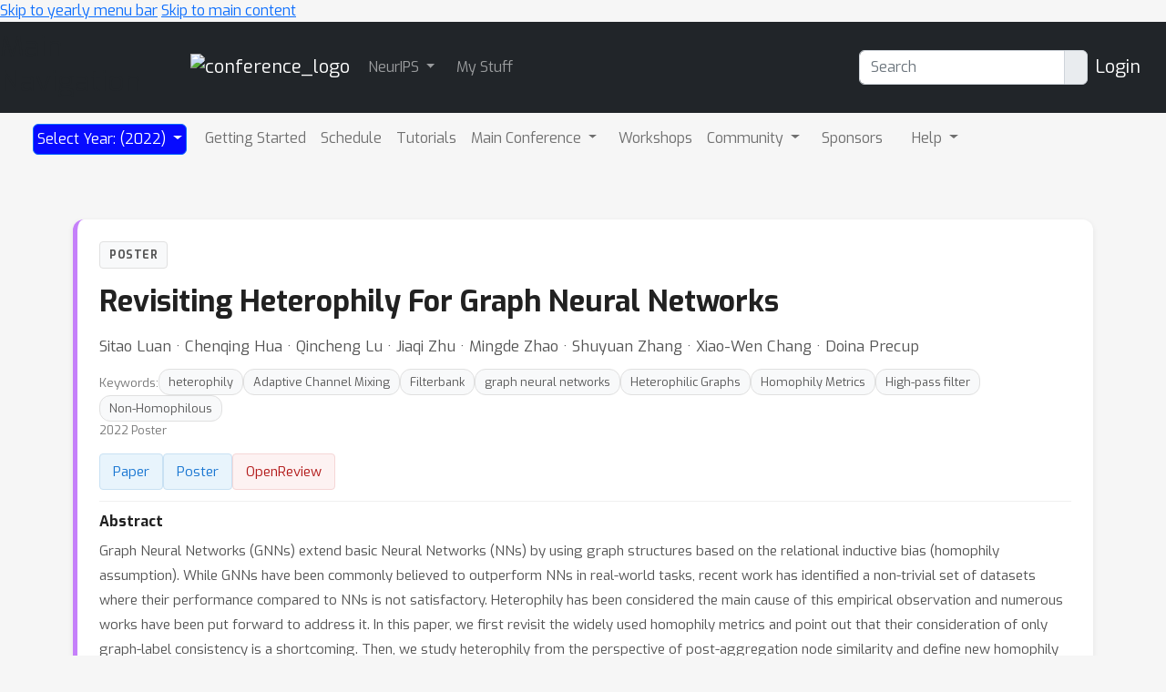

--- FILE ---
content_type: text/html; charset=utf-8
request_url: https://neurips.cc/virtual/2022/poster/54959
body_size: 15623
content:









<!DOCTYPE html>
<html lang="en" style="scroll-padding-top: 70px;"> 

<head>
    
    <meta charset="utf-8">
    <meta http-equiv="X-UA-Compatible" content="IE=edge">
    <meta name="apple-mobile-web-app-capable" content="yes">
    <meta name="viewport" content="width=device-width, initial-scale=1">
    <script src="/static/virtual/js/virtual.js"></script>
    <meta name="google-site-verification" content="0jwPnVXIAk4FvFdT37dwMmd-kjHF86e5DKwvqlStUW0">


    
    <link rel="stylesheet" href="/static/core/css/core.css" type="text/css">
    <link rel="stylesheet" href="/static/virtual/css/virtual.css" type="text/css">
     <link href="https://cdn.jsdelivr.net/npm/bootstrap@5.2.3/dist/css/bootstrap.min.css" rel="stylesheet" integrity="sha384-rbsA2VBKQhggwzxH7pPCaAqO46MgnOM80zW1RWuH61DGLwZJEdK2Kadq2F9CUG65" crossorigin="anonymous">

    <link rel="stylesheet" href="/static/core/css/custom.css" type="text/css">
    
    <link rel="stylesheet" href="https://cdn.jsdelivr.net/npm/bootstrap-select@1.14.0-beta3/dist/css/bootstrap-select.min.css">
    <link href="https://fonts.googleapis.com/css2?family=Exo:wght@400;700&family=Lato:wght@400;700&display=swap" rel="stylesheet">
    <script nonce="kzEWK6Zl3ooSmDnUuoaYCA==">
        window.MathJax = {
          tex: {
            inlineMath: [['$', '$'], ['\\(', '\\)']],
            displayMath: [['\\[', '\\]']],
            processEscapes: true,
          },
          options: {
            ignoreHtmlClass: 'no-mathjax',
          }
        };
    </script>

    <script id="MathJax-script" async
            src="https://cdn.jsdelivr.net/npm/mathjax@3/es5/tex-mml-chtml.js"
            nonce="kzEWK6Zl3ooSmDnUuoaYCA==" >
    </script>

    <!--This script keeps local links inside the web app rather than opening them
in Safari, and has nothing to do with editing or Aloha.-->

<script nonce="kzEWK6Zl3ooSmDnUuoaYCA==">
    (function (document, navigator, standalone) {

        if ((standalone in navigator) && navigator[standalone]) {
            var curnode, location = document.location, stop = /^(a|html)$/i;
            document.addEventListener('click', function (e) {
                curnode = e.target;
                while (!(stop).test(curnode.nodeName)) {
                    curnode = curnode.parentNode;
                }

                if (
                    'href' in curnode && // is a link
                    (chref = curnode.href).replace(location.href, '').indexOf('#') && // is not an anchor
                    (!(/^[a-z\+\.\-]+:/i).test(chref) ||                       // either does not have a proper scheme (relative links)
                        chref.indexOf(location.protocol + '//' + location.host) === 0) // or is in the same protocol and domain
                ) {
                    e.preventDefault();
                    location.href = curnode.href;
                }
            }, false);
        }
    })(document, window.navigator, 'standalone');
</script>


<style>

    @media screen and (min-width: 767px) {
        .blurb {
            min-height: 260px;
        }
    }
</style>
    

<script src="https://code.jquery.com/jquery-3.6.1.min.js"
        integrity="sha256-o88AwQnZB+VDvE9tvIXrMQaPlFFSUTR+nldQm1LuPXQ=" crossorigin="anonymous">
</script>

<script nonce="kzEWK6Zl3ooSmDnUuoaYCA==">
    if (typeof jQuery === 'undefined') {
        var script = document.createElement('script');
        script.type = 'text/javascript';
        script.src = "/static/core/js/jquery-3.6.1.min.js";
        document.head.appendChild(script);
    }
</script>

    
    <script nonce="kzEWK6Zl3ooSmDnUuoaYCA==">
        var $ = jQuery;
    </script>

    
    <script src="https://cdn.jsdelivr.net/npm/bootstrap@5.2.3/dist/js/bootstrap.bundle.min.js" integrity="sha384-kenU1KFdBIe4zVF0s0G1M5b4hcpxyD9F7jL+jjXkk+Q2h455rYXK/7HAuoJl+0I4" crossorigin="anonymous"></script>

    <script src="/static/core/js/ajax-csrf-snippet.js"></script>
    
    <link rel="stylesheet" href="/static/fontawesomefree/css/all.min.css">
    <script src="/static/fontawesomefree/js/all.min.js"></script>
    <script src="https://cdn.jsdelivr.net/npm/bootstrap-select@1.14.0-beta3/dist/js/bootstrap-select.min.js"></script>


    <style nonce="kzEWK6Zl3ooSmDnUuoaYCA==">
        body {
            font-family: Exo;}
    </style>








        


    <link rel="stylesheet"
          href="https://fonts.googleapis.com/css?family=Open+Sans:300italic,400italic,600italic,700italic,800italic,400,300,600,700,800">
    <link rel="stylesheet" href="https://fonts.googleapis.com/css?family=Lora:400,700,400italic,700italic">
    <link href="https://fonts.googleapis.com/css2?family=Exo:wght@400;700&family=Lato:wght@400;700&display=swap" rel="stylesheet">
    <link rel="stylesheet" href="/static/virtual/css/virtual.css">
    <script src="https://d3js.org/d3.v5.min.js"></script>
    <script src="https://cdnjs.cloudflare.com/ajax/libs/corejs-typeahead/1.3.1/typeahead.bundle.min.js" integrity="sha512-lEb9Vp/rkl9g2E/LdHIMFTqz21+LA79f84gqP75fbimHqVTu6483JG1AwJlWLLQ8ezTehty78fObKupq3HSHPQ==" crossorigin="anonymous"></script>
    <script src="/static/core/js/moment/min/moment.min.js"></script>
    <script src="https://cdn.jsdelivr.net/npm/js-cookie@2/src/js.cookie.min.js"></script>
    <script src="/static/core/js/ajax-csrf-snippet.js" ></script>
    <script src="/static/virtual/js/virtual.js"></script>
    

    

    
    <title>NeurIPS Poster Revisiting Heterophily For Graph Neural Networks</title>
    <script src='https://slideslive.com/embed_presentation.js'></script>
    
    <link rel="canonical" href="https://neurips.cc/virtual/2022/poster/54959">
    
        <script type="application/ld+json">
      {
 "@context": "https://schema.org/",
 "@type": "CreativeWork",
 "name": "Revisiting Heterophily For Graph Neural Networks",
 "creditText": "NeurIPS 2022",
 "author": [
  {
   "@type": "Person",
   "name": "Sitao Luan"
  },
  {
   "@type": "Person",
   "name": "Chenqing Hua"
  },
  {
   "@type": "Person",
   "name": "Qincheng Lu"
  },
  {
   "@type": "Person",
   "name": "Jiaqi Zhu"
  },
  {
   "@type": "Person",
   "name": "Mingde Zhao"
  },
  {
   "@type": "Person",
   "name": "Shuyuan Zhang"
  },
  {
   "@type": "Person",
   "name": "Xiao-Wen Chang"
  },
  {
   "@type": "Person",
   "name": "Doina Precup"
  }
 ],
 "datePublished": "2022-09-16",
 "dateModified": "2023-02-07",
 "image": "/media/PosterPDFs/NeurIPS%202022/54959.png?t=1668395598.4621546",
 "thumbnailUrl": "/media/PosterPDFs/NeurIPS%202022/54959-thumb.png?t=1668395598.6101682",
 "video": {
  "@type": "VideoObject",
  "name": "Revisiting Heterophily For Graph Neural Networks",
  "description": "Slides and Video for Revisiting Heterophily For Graph Neural Networks",
  "thumbnailUrl": "https://ma.slideslive.com/library/presentations/38992036/thumbnail/revisiting-heterophily-for-graph-neural-networks_Y3H4vM_big.jpg",
  "uploadDate": "2022-11-28T00:00Z"
 }
}
    </script>
    
    

    <style nonce="kzEWK6Zl3ooSmDnUuoaYCA==">
        /* ========================================
           CSS Variables - Design System
           ======================================== */
        :root {
            --primary-blue: #1976d2;
            --zoom-blue: #2d8cff;
            --project-purple: #6c5ce7;
            --success-green: #28a745;
            --warning-red: #dc3545;
            --text-primary: #212121;
            --text-secondary: #555;
            --text-muted: #777;
            --bg-light: #f8f9fa;
            --bg-page: #f6f6f6;
            --border-light: #e0e0e0;
            --border-lighter: #f0f0f0;
            --shadow-sm: 0 2px 6px rgba(0,0,0,0.08);
            --shadow-md: 0 4px 12px rgba(0,0,0,0.12);
            --radius-sm: 4px;
            --radius-md: 8px;
            --radius-lg: 12px;
        }

        /* ========================================
           Base Page Styling
           ======================================== */
        body {
            background: var(--bg-page);
        }

        .detail-page-wrapper {
            max-width: 1200px;
            margin: 0 auto;
            padding: 12px 40px 24px;
        }

        /* ========================================
           Hero Card - Main Event Info
           ======================================== */
        .hero-card {
            display: block;
            background: white;
            border-radius: var(--radius-lg);
            box-shadow: var(--shadow-sm);
            border-left: 5px solid #6c757d;
            padding: 24px;
            margin-bottom: 20px;
        }

        .hero-card::after {
            content: "";
            display: table;
            clear: both;
        }

        /* Event Type Colors - matches calendar.css */
        .hero-card.invited-talk { border-left-color: #ef5f5f; }
        .hero-card.poster, .hero-card.poster-session { border-left-color: #c580fa; }
        .hero-card.award { border-left-color: gold; }
        .hero-card.tutorial { border-left-color: rgb(113, 180, 194); }
        .hero-card.workshop { border-left-color: #52ad0d; }
        .hero-card.demonstration { border-left-color: rgb(194, 190, 240); }
        .hero-card.symposium { border-left-color: #5fadef; }
        .hero-card.oral, .hero-card.oral-session { border-left-color: #fdbb02; }
        .hero-card.social { border-left-color: #c1f197; }
        .hero-card.competition { border-left-color: #c1f197; }
        .hero-card.spotlight { border-left-color: #fdbb02; }
        .hero-card.mentorship { border-left-color: rgb(141, 140, 138); }
        .hero-card.town-hall { border-left-color: rgb(155, 232, 181); }
        .hero-card.affinity-workshop,
        .hero-card.affinity-event { border-left-color: rgb(53, 147, 144); }
        .hero-card.affinity-poster-session { border-left-color: rgb(154, 203, 119); }
        .hero-card.expo-workshop { border-left-color: rgb(250, 151, 72); }
        .hero-card.expo-talk-panel { border-left-color: rgb(200, 221, 231); }
        .hero-card.expo-demonstration { border-left-color: rgb(252, 175, 245); }
        .hero-card.panel { border-left-color: #0510ea; }
        .hero-card.creative-ai-session { border-left-color: #ff6b9d; }
        .hero-card.education-track-session { border-left-color: #4ecdc4; }
        .hero-card.break, .hero-card.registration-desk { border-left-color: #d7d6d3; }
        .hero-card.remarks { border-left-color: #6a6d6f; }

        .hero-header-row {
            display: flex;
            justify-content: space-between;
            align-items: flex-start;
            gap: 16px;
            margin-bottom: 16px;
        }

        .bookmark-container {
            flex-shrink: 0;
        }

        .hero-card .bookmark-right,
        .hero-card .bookmark-cell,
        .bookmark-container .bookmark-right,
        .bookmark-container .bookmark-cell,
        .bookmark-container > span {
            float: none !important;
            position: static !important;
            left: auto !important;
        }

        /* Hide any bookmark text - but NOT the bookmark toggle itself */
        .bookmark-container .bookmark-text {
            display: none !important;
        }

        /* ========================================
           Event Type Badge
           ======================================== */
        .event-type-badge {
            display: inline-flex;
            align-items: center;
            background: var(--bg-light);
            color: var(--text-secondary);
            padding: 5px 10px;
            border-radius: var(--radius-sm);
            font-size: 0.75em;
            font-weight: 600;
            text-transform: uppercase;
            letter-spacing: 0.5px;
            border: 1px solid var(--border-light);
        }

        /* ========================================
           Title
           ======================================== */
        .event-title {
            font-size: 2em;
            font-weight: 700;
            color: var(--text-primary);
            margin: 0 0 16px 0;
            line-height: 1.25;
        }

        /* ========================================
           Organizers/Speakers
           ======================================== */
        .event-organizers {
            color: var(--text-secondary);
            font-size: 1.05em;
            line-height: 1.6;
            margin-bottom: 4px;
            overflow: hidden;
            clear: both;
        }

        .event-organizers a {
            color: var(--primary-blue);
            text-decoration: none;
        }

        .event-organizers a:hover {
            text-decoration: underline;
        }

        /* ========================================
           Meta Pills Row
           ======================================== */
        .meta-row {
            display: flex;
            flex-wrap: wrap;
            align-items: center;
            gap: 6px;
        }

        .meta-pill {
            display: inline-flex;
            align-items: center;
            gap: 5px;
            padding: 5px 10px;
            border-radius: var(--radius-sm);
            font-size: 0.75em;
            color: var(--text-secondary);
            background: var(--bg-light);
            border: 1px solid var(--border-light);
        }

        .meta-pill i {
            color: var(--text-muted);
            font-size: 0.9em;
        }

        .hero-header-right {
            display: flex;
            align-items: center;
            gap: 10px;
        }

        .session-info {
            color: var(--text-muted);
            font-size: 0.8em;
            margin-bottom: 16px;
        }

        /* ========================================
           Action Buttons
           ======================================== */
        .action-buttons {
            display: flex;
            flex-wrap: wrap;
            gap: 10px;
            margin-top: 16px;
            margin-bottom: 12px;
            font-size: 0;
        }

        .action-buttons > * {
            font-size: 0.95rem;
        }

        .action-btn {
            display: inline-flex !important;
            align-items: center;
            gap: 6px;
            padding: 8px 14px;
            border-radius: var(--radius-sm);
            font-size: 0.85rem !important;
            font-weight: 500;
            text-decoration: none;
            border: none;
            cursor: pointer;
            transition: all 0.2s ease;
            white-space: nowrap;
        }

        .action-btn:hover {
            transform: translateY(-1px);
            box-shadow: var(--shadow-sm);
            text-decoration: none;
        }

        .action-btn.project {
            background: var(--bg-light) !important;
            color: var(--text-secondary) !important;
            border: 1px solid var(--border-light) !important;
        }

        .action-btn.project:hover {
            background: #e9ecef !important;
            color: var(--text-primary) !important;
        }

        .action-btn.metadata {
            background: #f0f7ff !important;
            color: #1976d2 !important;
            border: 1px solid #c8e1f3 !important;
        }

        .action-btn.metadata:hover {
            background: #e3f0fc !important;
        }

        .action-buttons .nowrap,
        .action-buttons span.nowrap {
            display: inline-flex !important;
            white-space: nowrap;
            font-size: 0;
        }

        .action-buttons .nowrap a,
        .action-buttons a[href*="openreview"],
        .action-buttons a[href*="pdf"] {
            display: inline-flex;
            align-items: center;
            gap: 6px;
            padding: 8px 14px;
            border-radius: var(--radius-sm);
            font-size: 0.85em;
            font-weight: 500;
            text-decoration: none;
            background: #e8f4fc;
            color: #1976d2 !important;
            border: 1px solid #c8e1f3;
            transition: all 0.2s ease;
        }

        .action-buttons .nowrap a:hover,
        .action-buttons a[href*="openreview"]:hover,
        .action-buttons a[href*="pdf"]:hover {
            transform: translateY(-1px);
            box-shadow: var(--shadow-sm);
            background: #d6ebf8;
            text-decoration: none;
        }

        .action-buttons a[href*="openreview"] {
            background: #fdf2f2;
            color: #b31b1b !important;
            border: 1px solid #f5d6d6;
        }

        .action-buttons a[href*="openreview"]:hover {
            background: #fae8e8;
        }

        .action-buttons .nowrap a {
            font-size: 0.95rem;
        }

        /* Zoom Button Group */
        .zoom-btn-group {
            position: relative;
            display: inline-flex;
        }

        .action-btn.zoom {
            background: #e8f4ff;
            color: #2d8cff;
            border: 1px solid #c5e0ff;
            border-radius: var(--radius-sm) 0 0 var(--radius-sm);
        }

        .action-btn.zoom:hover {
            background: #d6ebff;
            color: #1a7ae8;
        }

        .action-btn.zoom.no-dropdown {
            border-radius: var(--radius-sm);
        }

        .zoom-dropdown-btn {
            background: #e8f4ff;
            color: #2d8cff;
            border: 1px solid #c5e0ff;
            border-left: none;
            border-radius: 0 var(--radius-sm) var(--radius-sm) 0;
            padding: 8px 10px;
            cursor: pointer;
            transition: all 0.2s;
        }

        .zoom-dropdown-btn:hover {
            background: #d6ebff;
        }

        .zoom-dropdown {
            position: absolute;
            top: calc(100% + 8px);
            left: 0;
            min-width: 500px;
            background: white;
            border-radius: var(--radius-md);
            box-shadow: 0 8px 30px rgba(0,0,0,0.15);
            border: 1px solid var(--border-light);
            z-index: 1000;
            display: none;
        }

        .zoom-dropdown.show {
            display: block;
        }

        .zoom-dropdown-header {
            padding: 12px 16px;
            border-bottom: 1px solid var(--border-light);
            font-weight: 600;
            font-size: 0.9em;
            color: var(--text-primary);
            display: flex;
            align-items: center;
            justify-content: space-between;
            gap: 8px;
        }

        .zoom-dropdown-header-left {
            display: flex;
            align-items: center;
            gap: 8px;
        }

        .zoom-dropdown-body {
            padding: 14px 16px;
        }

        .zoom-info-grid {
            display: flex;
            flex-wrap: wrap;
            gap: 12px;
            align-items: center;
        }

        .zoom-info-item {
            display: flex;
            align-items: center;
            gap: 8px;
        }

        .zoom-info-label {
            font-size: 0.75em;
            font-weight: 600;
            color: var(--text-muted);
            text-transform: uppercase;
            letter-spacing: 0.5px;
        }

        .zoom-info-value {
            font-family: 'Monaco', 'Consolas', monospace;
            font-size: 0.85em;
            background: var(--bg-light);
            padding: 6px 10px;
            border-radius: var(--radius-sm);
            color: var(--text-primary);
        }

        .copy-btn {
            display: inline-flex;
            align-items: center;
            gap: 5px;
            padding: 6px 12px;
            background: var(--bg-light);
            border: 1px solid var(--border-light);
            border-radius: var(--radius-sm);
            font-size: 0.8em;
            font-weight: 500;
            color: var(--text-secondary);
            cursor: pointer;
            transition: all 0.2s;
        }

        .copy-btn:hover {
            background: var(--primary-blue);
            color: white;
            border-color: var(--primary-blue);
        }

        .copy-btn.copied {
            background: var(--success-green);
            color: white;
            border-color: var(--success-green);
        }

        .zoom-host-section {
            margin-top: 12px;
            padding-top: 12px;
            border-top: 1px solid var(--border-light);
        }

        .zoom-host-header {
            display: flex;
            align-items: center;
            gap: 6px;
            color: var(--warning-red);
            font-weight: 600;
            font-size: 0.8em;
            margin-bottom: 10px;
        }

        .zoom-host-grid {
            display: flex;
            flex-wrap: wrap;
            gap: 12px;
            align-items: center;
        }

        .zoom-public-warning {
            display: flex;
            align-items: center;
            gap: 6px;
            background: #fff3cd;
            color: #856404;
            padding: 6px 10px;
            border-radius: var(--radius-sm);
            font-size: 0.75em;
            font-weight: 500;
        }

        .zoom-public-warning i {
            color: #e0a800;
            font-size: 0.9em;
        }

        /* ========================================
           Abstract Section
           ======================================== */
        .abstract-section {
            clear: both !important;
            display: block !important;
            overflow: hidden !important;
            margin-top: 12px;
            padding-top: 12px;
            border-top: 1px solid var(--border-lighter);
            position: relative;
            width: 100%;
        }

        .abstract-header {
            font-size: 1em;
            font-weight: 600;
            color: var(--text-primary);
            margin: 0 0 10px 0;
            display: flex;
            align-items: center;
            gap: 8px;
        }

        .abstract-header i {
            color: var(--primary-blue);
            font-size: 0.9em;
        }

        .abstract-content {
            display: block !important;
            overflow: hidden !important;
            position: relative;
            width: 100%;
        }

        .abstract-text {
            display: block !important;
            color: var(--text-secondary);
            font-size: 0.95em;
            line-height: 1.8;
            overflow: hidden !important;
            word-wrap: break-word;
            position: relative;
            width: 100%;
            text-align: left;
        }

        .abstract-text.collapsed {
            max-height: 200px !important;
        }

        .abstract-text.expanded {
            max-height: none !important;
        }

        .abstract-text-inner {
            display: block !important;
            position: relative !important;
            width: 100% !important;
        }

        .show-more-btn {
            display: inline-flex;
            align-items: center;
            gap: 6px;
            background: none;
            border: none;
            color: var(--primary-blue);
            font-size: 0.9em;
            font-weight: 600;
            padding: 10px 0;
            cursor: pointer;
        }

        .show-more-btn:hover {
            color: #1565c0;
        }

        .show-more-btn i {
            transition: transform 0.2s;
        }

        .show-more-btn.expanded i {
            transform: rotate(180deg);
        }

        /* Keywords */
        .keywords-row {
            display: flex;
            flex-wrap: wrap;
            align-items: center;
            gap: 8px;
            margin-top: 12px;
        }

        .keywords-label {
            font-size: 0.85em;
            color: var(--text-muted);
            font-weight: 500;
        }

        .keyword-pill {
            display: inline-block;
            background: var(--bg-light);
            color: var(--text-secondary);
            padding: 4px 10px;
            border-radius: 12px;
            font-size: 0.8em;
            text-decoration: none;
            border: 1px solid var(--border-light);
            transition: all 0.2s;
        }

        .keyword-pill:hover {
            background: var(--primary-blue);
            color: white;
            border-color: var(--primary-blue);
            text-decoration: none;
        }

        /* Awards */
        .awards-row {
            display: flex;
            flex-wrap: wrap;
            align-items: center;
            gap: 16px;
            margin-top: 16px;
            padding: 12px 16px;
            background: linear-gradient(135deg, #fff7e6 0%, #fffbe6 100%);
            border-radius: var(--radius-md);
            border: 1px solid #ffd54f;
        }

        .award-item {
            display: flex;
            align-items: center;
            gap: 8px;
        }

        .award-item img {
            max-height: 40px;
            width: auto;
        }

        .award-name {
            font-size: 0.9em;
            font-weight: 600;
            color: #b8860b;
        }

        /* Related Events */
        .related-events {
            margin-top: 16px;
            padding: 12px 16px;
            background: var(--bg-light);
            border-radius: var(--radius-md);
            border: 1px solid var(--border-light);
        }

        .related-event-item {
            display: flex;
            align-items: center;
            gap: 8px;
            padding: 6px 0;
            font-size: 0.9em;
        }

        .related-event-item:not(:last-child) {
            border-bottom: 1px solid var(--border-lighter);
        }

        .related-type-badge {
            display: inline-block;
            width: 12px;
            height: 12px;
            border-radius: 3px;
            background: var(--primary-blue);
        }

        .related-event-item a {
            color: var(--primary-blue);
            text-decoration: none;
        }

        .related-event-item a:hover {
            text-decoration: underline;
        }

        /* ========================================
           Content Sections
           ======================================== */
        .content-section {
            background: white;
            border-radius: var(--radius-lg);
            box-shadow: var(--shadow-sm);
            padding: 24px;
            margin-bottom: 24px;
        }

        .section-header {
            display: flex;
            justify-content: space-between;
            align-items: center;
            margin-bottom: 16px;
            flex-wrap: wrap;
            gap: 12px;
        }

        .section-title {
            font-size: 1.1em;
            font-weight: 600;
            color: var(--text-primary);
            margin: 0;
            display: flex;
            align-items: center;
            gap: 8px;
        }

        .section-title i {
            color: var(--primary-blue);
            font-size: 0.9em;
        }

        .timezone-link {
            font-size: 0.85em;
            color: var(--text-muted);
            display: flex;
            align-items: center;
            gap: 6px;
        }

        .timezone-link a {
            color: var(--primary-blue);
            text-decoration: none;
        }

        .timezone-link a:hover {
            text-decoration: underline;
        }

        /* Video Section */
        .video-embed {
            margin-top: 16px;
        }

        .access-message {
            color: var(--text-muted);
            font-size: 0.9em;
            margin-bottom: 12px;
        }

        /* Chat Section - Override nested container */
        .chat-section .container {
            max-width: 100%;
            padding: 0;
            margin: 0;
        }

        .chat-section .pp-card {
            margin: 0 !important;
            box-shadow: none;
        }

        .chat-section .m-3 {
            margin: 0 !important;
        }

        /* Schedule Table Styles */
        .content-section table.table {
            width: 100%;
            margin: 0;
            border: none;
        }

        .content-section table.table,
        .content-section table.table tbody,
        .content-section table.table tr,
        .content-section table.table td {
            display: block;
            border: none;
            padding: 0;
        }

        .schedule-row {
            border-bottom: 1px solid var(--border-lighter);
        }

        .schedule-row:last-child {
            border-bottom: none;
        }

        .content-section table.table td.schedule-cell {
            padding: 8px 0;
        }

        .schedule-main {
            display: flex;
            align-items: baseline;
            gap: 12px;
            min-height: 24px;
        }

        .schedule-time {
            flex-shrink: 0;
            width: 70px;
            font-size: 0.8em;
            color: var(--text-muted);
            font-weight: 500;
        }

        .schedule-info {
            flex: 1;
            min-width: 0;
        }

        .schedule-title-row {
            display: flex;
            align-items: baseline;
            gap: 8px;
            flex-wrap: wrap;
        }

        .schedule-event-name {
            font-size: 0.9em;
            font-weight: 600;
            color: var(--text-primary);
        }

        .schedule-event-name a {
            color: var(--text-primary);
            text-decoration: none;
        }

        .schedule-event-name a:hover {
            color: var(--primary-blue);
        }

        .schedule-authors {
            font-size: 0.8em;
            color: var(--text-muted);
            margin-top: 2px;
        }

        .schedule-authors a {
            color: var(--text-muted);
            text-decoration: none;
        }

        .schedule-authors a:hover {
            color: var(--primary-blue);
        }

        .schedule-authors details {
            display: inline;
        }

        .schedule-authors details summary {
            cursor: pointer;
            color: var(--primary-blue);
            display: inline;
            list-style: none;
        }

        .schedule-authors details summary::-webkit-details-marker {
            display: none;
        }

        .schedule-meta {
            flex-shrink: 0;
            display: flex;
            align-items: center;
            gap: 10px;
        }

        .schedule-event-type {
            display: inline-block;
            background: var(--bg-light);
            color: var(--text-muted);
            padding: 2px 6px;
            border-radius: 3px;
            font-size: 0.7em;
            font-weight: 500;
            text-transform: uppercase;
            letter-spacing: 0.3px;
            border: 1px solid var(--border-light);
            text-decoration: none;
        }

        .schedule-event-type:hover {
            color: var(--primary-blue);
            text-decoration: none;
        }

        .schedule-bookmark {
            font-size: 0.85em;
        }

        .schedule-extras {
            margin: 4px 0 0 82px;
        }

        .schedule-video-btn {
            display: inline-block;
            font-size: 0.75em;
            color: var(--text-muted);
            text-decoration: none;
        }

        .schedule-video-btn:hover {
            color: var(--primary-blue);
        }

        .schedule-video-btn i {
            margin-right: 3px;
        }

        .schedule-abstract {
            background: var(--bg-light);
            border-radius: var(--radius-sm);
            padding: 10px 12px;
            margin: 6px 0 0 82px;
            font-size: 0.85em;
            color: var(--text-secondary);
            line-height: 1.5;
        }

        .schedule-abstract .poster-location {
            color: var(--text-muted);
            font-size: 0.9em;
            margin: 0 0 6px 0;
        }

        .schedule-abstract .poster-location i {
            margin-right: 4px;
        }

        .schedule-abstract-link {
            margin-top: 6px;
        }

        .schedule-abstract-link a {
            color: var(--primary-blue);
            font-size: 0.9em;
        }

        /* Responsive */
        @media (max-width: 768px) {
            .section-header {
                flex-direction: column;
                align-items: flex-start;
            }

            .content-section {
                padding: 20px;
            }

            .schedule-main {
                flex-wrap: wrap;
            }

            .schedule-time {
                width: auto;
            }

            .schedule-info {
                width: 100%;
                order: 3;
                margin-top: 2px;
            }

            .schedule-extras,
            .schedule-abstract {
                margin-left: 0;
            }
        }
    </style>

    <title>NeurIPS 2022</title>
</head>

<body>
<!-- <h1><a href="#" onclick="alert('CSP Test');">CSP Test</a></h1> -->




<div class="noprint">
    
        
            <!--Navbar start-->
<header>
    <a href="#child-menu" class="off-screen">Skip to yearly menu bar</a>
    <a href="#main" class="off-screen">Skip to main content</a>
    <div id="id_navbar" class="navbar navbar-expand-sm navbar-dark" aria-label="Main Navigation"
         style="background-color:#212529">
        <h2 class="off-screen">Main Navigation</h2>
        <div class="container-fluid">
            <div><a class="navbar-brand" href="/" aria-label="Home">

                <img src="/static/core/img/neurips-navbar-logo.svg" alt="conference_logo" height="40"></a></div>


            <button class="navbar-toggler" type="button" data-bs-toggle="collapse"
                    data-bs-target="#navbarToggler1"
                    aria-expanded="false" aria-label="Toggle main navigation">
                <span class="navbar-toggler-icon"></span>
            </button>

            <div class="collapse navbar-collapse" id="navbarToggler1">
                <ul class="navbar-nav me-auto mb-2 mb-lg-0">
                    
    <li class="dropdown-item dropdown pe-3">
        <a class="nav-link dropdown-toggle  p-1" 
           href="#"
           role="button" data-bs-toggle="dropdown" aria-expanded="false">
            NeurIPS
        </a>
        <ul class="dropdown-menu dropdown-menu-dark">
            
    
        
            <li class="dropdown-item  pe-2" >
                <a class="nav-link p-1"  href="/FAQ">
                    <span >
                        Help/FAQ
                    </span>
                </a>
                
                    <hr class="dropdown-divider" aria-hidden="true">
                
            </li>

        

    



    
        
            <li class="dropdown-item  pe-2" >
                <a class="nav-link p-1"  href="/Help/Contact">
                    <span >
                        Contact NeurIPS
                    </span>
                </a>
                
                    <hr class="dropdown-divider" aria-hidden="true">
                
            </li>

        

    



    
        
            <li class="dropdown-item  pe-2" >
                <a class="nav-link p-1"  href="/Conferences/2023/EthicsGuidelines">
                    <span >
                        Code of Ethics
                    </span>
                </a>
                
                    <hr class="dropdown-divider" aria-hidden="true">
                
            </li>

        

    



    
        
            <li class="dropdown-item  pe-2" >
                <a class="nav-link p-1"  href="/public/CodeOfConduct">
                    <span >
                        Code of Conduct
                    </span>
                </a>
                
                    <hr class="dropdown-divider" aria-hidden="true">
                
            </li>

        

    



    
        
            <li class="dropdown-item  pe-2" >
                <a class="nav-link p-1"  href="/Profile/create">
                    <span >
                        Create Profile
                    </span>
                </a>
                
                    <hr class="dropdown-divider" aria-hidden="true">
                
            </li>

        

    



    
        
            <li class="dropdown-item  pe-2" >
                <a class="nav-link p-1"  href="/public/JournalToConference">
                    <span >
                        Journal To Conference Track
                    </span>
                </a>
                
                    <hr class="dropdown-divider" aria-hidden="true">
                
            </li>

        

    



    
        
            <li class="dropdown-item  pe-2" >
                <a class="nav-link p-1"  href="/public/DiversityInclusion">
                    <span >
                        Diversity &amp; Inclusion
                    </span>
                </a>
                
                    <hr class="dropdown-divider" aria-hidden="true">
                
            </li>

        

    



    
        
            <li class="dropdown-item  pe-2" >
                <a class="nav-link p-1"  href="https://proceedings.neurips.cc/">
                    <span >
                        Proceedings
                    </span>
                </a>
                
                    <hr class="dropdown-divider" aria-hidden="true">
                
            </li>

        

    



    
        
            <li class="dropdown-item  pe-2" >
                <a class="nav-link p-1"  href="/Conferences/FutureMeetings">
                    <span >
                        Future Meetings
                    </span>
                </a>
                
                    <hr class="dropdown-divider" aria-hidden="true">
                
            </li>

        

    



    
        
            <li class="dropdown-item  pe-2" >
                <a class="nav-link p-1"  href="/Conferences/2025/Press">
                    <span >
                        Press
                    </span>
                </a>
                
                    <hr class="dropdown-divider" aria-hidden="true">
                
            </li>

        

    



    
        
            <li class="dropdown-item  pe-2" >
                <a class="nav-link p-1"  href="/Exhibitors/exhibitorinfo">
                    <span >
                        Exhibitor Information
                    </span>
                </a>
                
                    <hr class="dropdown-divider" aria-hidden="true">
                
            </li>

        

    



    
        
            <li class="dropdown-item  pe-2" >
                <a class="nav-link p-1"  href="/public/PrivacyPolicy">
                    <span >
                        Privacy Policy
                    </span>
                </a>
                
                    <hr class="dropdown-divider" aria-hidden="true">
                
            </li>

        

    



    
        
            <li class="dropdown-item  pe-2" >
                <a class="nav-link p-1"  href="/Downloads">
                    <span >
                        Downloads
                    </span>
                </a>
                
            </li>

        

    



        </ul>
    </li>
    



    
        
            <li class="dropdown-item  pe-2" >
                <a class="nav-link p-1"  href="/MyStuff">
                    <span >
                        My Stuff
                    </span>
                </a>
                
            </li>

        

    



                </ul>

                
                <form class="d-flex mx-2" aria-label="Search" role="search" action="/search">
                    <div class="input-group" role="search" style="outline-color:green;">
                        <input type="text" class="form-control" placeholder="Search" name="q"
                               value=""
                               aria-label="Search" aria-describedby="btnGroupAddon"
                                id="navbar-search">
                        <div class="input-group-text btn-primary" id="btnGroupAddon">
                            <button style="border: none; background-color: transparent; padding: 0;" type="submit" aria-label="execute search">
                                <i class="fa-solid fa-magnifying-glass"></i>
                            </button>
                        </div>
                    </div>
                </form>
                

                
                    <a href="/accounts/login?nextp=/virtual/2022/59765 " class="navbar-brand"><span
                            class="fa-solid fa-right-to-bracket"></span> Login</a>
                

            </div>
        </div>
    </div>
</header>
<!--Navbar end-->
        
    
</div><!--noprint div-->

<!--This holds the whole page including the navbar-->
<main id="main">
    
        
            <div class="container-fluid">
                
<!--Navbar start-->




<div class="container-fluid">

    <div class="dropdown" id="child-menu">
        <nav class="align-middle navbar navbar-expand-md  rounded-bottom"
             style="min-height: 57px; background-image: url(/static/virtual/img/navbackground.png); background-repeat: repeat-x;">
            <div class="container-fluid">

                <button class="navbar-toggler" type="button" data-bs-toggle="collapse"
                        data-bs-target="#navbarToggler504"
                        aria-expanded="false" aria-label="Toggle navigation">
                    <span class="navbar-toggler-icon"></span>
                </button>

                <div class="collapse navbar-collapse" id="navbarToggler504">
                    <ul class="navbar-nav me-auto mb-lg-0">
                        


    <li class="dropdown-item dropdown pe-3">
        <a class="nav-link dropdown-toggle border-3  btn btn-primary text-white p-1" style= "background-color: #070bff; font-size: 1.2 em;"
           href="#"
           role="button" data-bs-toggle="dropdown" aria-expanded="false">
            Select Year: (2022)
        </a>
        <ul class="dropdown-menu">
            
    
        
            <li class="dropdown-item " >
                <a class="dropdown-item p-1"
                   href="/Conferences/2025">2025
                </a>
                
                    <hr class="dropdown-divider" aria-hidden="true">
                
            </li>
        

    



    
        
            <li class="dropdown-item " >
                <a class="dropdown-item p-1"
                   href="/Conferences/2024">2024
                </a>
                
                    <hr class="dropdown-divider" aria-hidden="true">
                
            </li>
        

    



    
        
            <li class="dropdown-item " >
                <a class="dropdown-item p-1"
                   href="/Conferences/2023">2023
                </a>
                
                    <hr class="dropdown-divider" aria-hidden="true">
                
            </li>
        

    



    
        
            <li class="dropdown-item " >
                <a class="dropdown-item p-1"
                   href="/Conferences/2022">2022
                </a>
                
                    <hr class="dropdown-divider" aria-hidden="true">
                
            </li>
        

    



    
        
            <li class="dropdown-item " >
                <a class="dropdown-item p-1"
                   href="/Conferences/2021">2021
                </a>
                
                    <hr class="dropdown-divider" aria-hidden="true">
                
            </li>
        

    



    
        
            <li class="dropdown-item " >
                <a class="dropdown-item p-1"
                   href="/Conferences/2020">2020
                </a>
                
                    <hr class="dropdown-divider" aria-hidden="true">
                
            </li>
        

    



    
        
            <li class="dropdown-item " >
                <a class="dropdown-item p-1"
                   href="/Conferences/2019">2019
                </a>
                
                    <hr class="dropdown-divider" aria-hidden="true">
                
            </li>
        

    



    
        
            <li class="dropdown-item " >
                <a class="dropdown-item p-1"
                   href="/Conferences/2018">2018
                </a>
                
                    <hr class="dropdown-divider" aria-hidden="true">
                
            </li>
        

    



    
        
            <li class="dropdown-item " >
                <a class="dropdown-item p-1"
                   href="/Conferences/2017">2017
                </a>
                
                    <hr class="dropdown-divider" aria-hidden="true">
                
            </li>
        

    



    
        
            <li class="dropdown-item " >
                <a class="dropdown-item p-1"
                   href="/Conferences/2016">2016
                </a>
                
                    <hr class="dropdown-divider" aria-hidden="true">
                
            </li>
        

    



    
        
            <li class="dropdown-item " >
                <a class="dropdown-item p-1"
                   href="/Conferences/2015">2015
                </a>
                
                    <hr class="dropdown-divider" aria-hidden="true">
                
            </li>
        

    



    
        
            <li class="dropdown-item " >
                <a class="dropdown-item p-1"
                   href="/Conferences/2014">2014
                </a>
                
                    <hr class="dropdown-divider" aria-hidden="true">
                
            </li>
        

    



    
        
            <li class="dropdown-item " >
                <a class="dropdown-item p-1"
                   href="/Conferences/2013">2013
                </a>
                
                    <hr class="dropdown-divider" aria-hidden="true">
                
            </li>
        

    



    
        
            <li class="dropdown-item " >
                <a class="dropdown-item p-1"
                   href="/Conferences/2012">2012
                </a>
                
                    <hr class="dropdown-divider" aria-hidden="true">
                
            </li>
        

    



    
        
            <li class="dropdown-item " >
                <a class="dropdown-item p-1"
                   href="/Conferences/2011">2011
                </a>
                
                    <hr class="dropdown-divider" aria-hidden="true">
                
            </li>
        

    



    
        
            <li class="dropdown-item " >
                <a class="dropdown-item p-1"
                   href="/Conferences/2010">2010
                </a>
                
                    <hr class="dropdown-divider" aria-hidden="true">
                
            </li>
        

    



    
        
            <li class="dropdown-item " >
                <a class="dropdown-item p-1"
                   href="/Conferences/2009">2009
                </a>
                
                    <hr class="dropdown-divider" aria-hidden="true">
                
            </li>
        

    



    
        
            <li class="dropdown-item " >
                <a class="dropdown-item p-1"
                   href="/Conferences/2008">2008
                </a>
                
                    <hr class="dropdown-divider" aria-hidden="true">
                
            </li>
        

    



    
        
            <li class="dropdown-item " >
                <a class="dropdown-item p-1"
                   href="/Conferences/2007">2007
                </a>
                
                    <hr class="dropdown-divider" aria-hidden="true">
                
            </li>
        

    



    
        
            <li class="dropdown-item " >
                <a class="dropdown-item p-1"
                   href="/Conferences/2006">2006
                </a>
                
                    <hr class="dropdown-divider" aria-hidden="true">
                
            </li>
        

    



    
        
            <li class="dropdown-item " >
                <a class="dropdown-item p-1"
                   href="/Conferences/PastConferences">Earlier Conferences
                </a>
                
            </li>
        

    



        </ul>
    </li>
    



    
        
            <li class="dropdown-item  pe-2" >
                <a class="nav-link p-1"  href="/virtual/2022/index.html">
                    <span >
                        Getting Started
                    </span>
                </a>
                
            </li>

        

    



    
        
            <li class="dropdown-item  pe-2" >
                <a class="nav-link p-1"  href="/virtual/2022/calendar">
                    <span >
                        Schedule
                    </span>
                </a>
                
            </li>

        

    



    
        
            <li class="dropdown-item  pe-2" >
                <a class="nav-link p-1"  href="/virtual/2022/events/tutorial">
                    <span >
                        Tutorials
                    </span>
                </a>
                
            </li>

        

    



    <li class="dropdown-item dropdown pe-3">
        <a class="nav-link dropdown-toggle  p-1" 
           href="#"
           role="button" data-bs-toggle="dropdown" aria-expanded="false">
            Main Conference
        </a>
        <ul class="dropdown-menu">
            
    
        
            <li class="dropdown-item  pe-2" >
                <a class="nav-link p-1"  href="/virtual/2022/events/Invited%20Talk">
                    <span >
                        Invited Talks
                    </span>
                </a>
                
                    <hr class="dropdown-divider" aria-hidden="true">
                
            </li>

        

    



    
        
            <li class="dropdown-item  pe-2" >
                <a class="nav-link p-1"  href="/virtual/2022/events/Panel">
                    <span >
                        Panels
                    </span>
                </a>
                
                    <hr class="dropdown-divider" aria-hidden="true">
                
            </li>

        

    



    
        
            <li class="dropdown-item  pe-2" >
                <a class="nav-link p-1"  href="/virtual/2022/events/oral">
                    <span >
                        Orals
                    </span>
                </a>
                
                    <hr class="dropdown-divider" aria-hidden="true">
                
            </li>

        

    



    
        
            <li class="dropdown-item  pe-2" >
                <a class="nav-link p-1"  href="/virtual/2022/papers.html">
                    <span >
                        Papers
                    </span>
                </a>
                
                    <hr class="dropdown-divider" aria-hidden="true">
                
            </li>

        

    



    
        
            <li class="dropdown-item  pe-2" >
                <a class="nav-link p-1"  href="/virtual/2022/events/Competition">
                    <span >
                        Competitions
                    </span>
                </a>
                
                    <hr class="dropdown-divider" aria-hidden="true">
                
            </li>

        

    



    
        
            <li class="dropdown-item  pe-2" >
                <a class="nav-link p-1"  href="/virtual/2022/events/datasets-benchmarks-2022">
                    <span >
                        Datasets &amp; Benchmarks
                    </span>
                </a>
                
                    <hr class="dropdown-divider" aria-hidden="true">
                
            </li>

        

    



    
        
            <li class="dropdown-item  pe-2" >
                <a class="nav-link p-1"  href="/virtual/2022/events/journal_track">
                    <span >
                        Journal Track
                    </span>
                </a>
                
                    <hr class="dropdown-divider" aria-hidden="true">
                
            </li>

        

    



    
        
            <li class="dropdown-item  pe-2" >
                <a class="nav-link p-1"  href="/virtual/2022/awards_detail">
                    <span >
                        Outstanding Paper Awards
                    </span>
                </a>
                
            </li>

        

    



        </ul>
    </li>
    



    
        
            <li class="dropdown-item  pe-2" >
                <a class="nav-link p-1"  href="/virtual/2022/events/workshop">
                    <span >
                        Workshops
                    </span>
                </a>
                
            </li>

        

    



    <li class="dropdown-item dropdown pe-3">
        <a class="nav-link dropdown-toggle  p-1" 
           href="#"
           role="button" data-bs-toggle="dropdown" aria-expanded="false">
            Community
        </a>
        <ul class="dropdown-menu">
            
    
        
            <li class="dropdown-item  pe-2" >
                <a class="nav-link p-1"  href="/virtual/2022/affinity_events">
                    <span >
                        Affinity Events
                    </span>
                </a>
                
                    <hr class="dropdown-divider" aria-hidden="true">
                
            </li>

        

    



    
        
            <li class="dropdown-item  pe-2" >
                <a class="nav-link p-1"  href="/virtual/2022/community?show=socials">
                    <span >
                        Socials
                    </span>
                </a>
                
                    <hr class="dropdown-divider" aria-hidden="true">
                
            </li>

        

    



    
        
            <li class="dropdown-item  pe-2" >
                <a class="nav-link p-1"  href="/virtual/2022/community?show=mentorship">
                    <span >
                        Mentorship
                    </span>
                </a>
                
                    <hr class="dropdown-divider" aria-hidden="true">
                
            </li>

        

    



    
        
            <li class="dropdown-item  pe-2" >
                <a class="nav-link p-1"  href="/virtual/2022/town-hall/64300">
                    <span >
                        Town Hall
                    </span>
                </a>
                
                    <hr class="dropdown-divider" aria-hidden="true">
                
            </li>

        

    



    
        
            <li class="dropdown-item  pe-2" >
                <a class="nav-link p-1"  href="/careers">
                    <span >
                        Careers / Recruiting
                    </span>
                </a>
                
            </li>

        

    



        </ul>
    </li>
    



    
        
            <li class="dropdown-item  pe-2" >
                <a class="nav-link p-1"  href="/Conferences/2022/Sponsors">
                    <span >
                        Sponsors
                    </span>
                </a>
                
            </li>

        

    



    
        
            <li class="dropdown-item  pe-2" >
                <a class="nav-link p-1"  href="/virtual/2022/search">
                    <span >
                        <i class="fas fa-search"></i>
                    </span>
                </a>
                
            </li>

        

    



    <li class="dropdown-item dropdown pe-3">
        <a class="nav-link dropdown-toggle  p-1" 
           href="#"
           role="button" data-bs-toggle="dropdown" aria-expanded="false">
            Help
        </a>
        <ul class="dropdown-menu">
            
    
        
            <li class="dropdown-item  pe-2" >
                <a class="nav-link p-1"  href="">
                    <span >
                        Presenters Instructions
                    </span>
                </a>
                
                    <hr class="dropdown-divider" aria-hidden="true">
                
            </li>

        

    



    
        
            <li class="dropdown-item  pe-2" >
                <a class="nav-link p-1"  href="">
                    <span >
                        Moderators Instructions
                    </span>
                </a>
                
                    <hr class="dropdown-divider" aria-hidden="true">
                
            </li>

        

    



    
        
            <li class="dropdown-item  pe-2" >
                <a class="nav-link p-1"  href="">
                    <span >
                        FAQ
                    </span>
                </a>
                
                    <hr class="dropdown-divider" aria-hidden="true">
                
            </li>

        

    



    
        
            <li class="dropdown-item  pe-2" >
                <a class="nav-link p-1"  href="">
                    <span >
                        Helpdesk in RocketChat
                    </span>
                </a>
                
                    <hr class="dropdown-divider" aria-hidden="true">
                
            </li>

        

    



    
        
            <li class="dropdown-item  pe-2" >
                <a class="nav-link p-1"  href="/virtual/2022/organizers">
                    <span >
                        Organizers
                    </span>
                </a>
                
                    <hr class="dropdown-divider" aria-hidden="true">
                
            </li>

        

    



    
        
            <li class="dropdown-item  pe-2" >
                <a class="nav-link p-1"  href="">
                    <span >
                        What is a Draft Website
                    </span>
                </a>
                
            </li>

        

    



        </ul>
    </li>
    



                    </ul>
                </div>
            </div>
        </nav>
    </div>
    <!--Navbar end-->

            </div>
            <br><br>
        
    
    
<div class="container-fluid">

    

    

            

        <div class="detail-page-wrapper">

            <!-- ========================================
                 HERO CARD
                 ======================================== -->
            <div class="hero-card poster" id="bookmark-here">

                <!-- Header Row: Badge and Bookmark -->
                <div class="hero-header-row">
                    <div class="meta-row">
                        
                            <span class="event-type-badge">Poster</span>
                        
                        
                        
                        
                    </div>
                    <div class="hero-header-right">
                        <!-- Live Status Pill (populated by JS) -->
                        <span class="meta-pill status-pill" id="liveStatus" style="display: none;">
                            <i class="fas fa-circle"></i>
                            <span id="liveStatusText"></span>
                        </span>
                        <div class="bookmark-container">
                            
                                

                            
                        </div>
                    </div>
                </div>

                <!-- Title -->
                <h1 class="event-title">Revisiting Heterophily For Graph Neural Networks</h1>

                <!-- Schedule HTML (inline) -->
                

                <!-- Organizers/Authors -->
                <div class="event-organizers">
                    Sitao Luan &middot; Chenqing Hua &middot; Qincheng Lu &middot; Jiaqi Zhu &middot; Mingde Zhao &middot; Shuyuan Zhang &middot; Xiao-Wen Chang &middot; Doina Precup
                </div>

                <!-- Session Info -->
                

                <!-- Keywords -->
                
                    <div class="keywords-row">
                        <span class="keywords-label">Keywords:</span>
                        
                            <a href="/virtual/2022/search?query=heterophily" class="keyword-pill">heterophily</a>
                        
                            <a href="/virtual/2022/search?query=Adaptive Channel Mixing" class="keyword-pill">Adaptive Channel Mixing</a>
                        
                            <a href="/virtual/2022/search?query=Filterbank" class="keyword-pill">Filterbank</a>
                        
                            <a href="/virtual/2022/search?query=graph neural networks" class="keyword-pill">graph neural networks</a>
                        
                            <a href="/virtual/2022/search?query=Heterophilic Graphs" class="keyword-pill">Heterophilic Graphs</a>
                        
                            <a href="/virtual/2022/search?query=Homophily Metrics" class="keyword-pill">Homophily Metrics</a>
                        
                            <a href="/virtual/2022/search?query=High-pass filter" class="keyword-pill">High-pass filter</a>
                        
                            <a href="/virtual/2022/search?query=Non-Homophilous" class="keyword-pill">Non-Homophilous</a>
                        
                    </div>
                

                <!-- Awards -->
                

                <!-- Related Events -->
                
                    <div class="session-info">2022 Poster</div>
                

                <!-- Action Buttons -->
                <div class="action-buttons">
                    

                    

                    <!-- Event Media Links (OpenReview, etc.) styled as buttons -->
                    
                        
                <span class="nowrap" style="white-space:nowrap">
                [<a href="https://proceedings.neurips.cc/paper_files/paper/2022/hash/092359ce5cf60a80e882378944bf1be4-Abstract-Conference.html" class="btn btn btn-outline-dark btn-sm href_PDF" title="Paper">
                <i class="fas fa-file-pdf"></i> Paper</a>]&nbsp;
                </span>
            
                <span class="nowrap" style="white-space:nowrap">
                [<a href="/media/PosterPDFs/NeurIPS%202022/54959.png?t=1668395598.4621546" class="btn btn btn-outline-dark btn-sm href_Poster" title="Poster">
                <i class="fas fa-image"></i> Poster</a>]&nbsp;
                </span>
            
                <span class="nowrap" style="white-space:nowrap">
                [<a href="https://openreview.net/forum?id=NjeEfP7e3KZ" class="btn btn btn-outline-dark btn-sm href_URL" title="OpenReview">
                <i class="fas fa-link" aria-hidden="true"></i> OpenReview</a>]&nbsp;
                </span>
            
                        
                        
                    

                    

                    <!-- Event Metadata for Authors Button -->
                    
                </div>

                <!-- Abstract Section -->
                
                    <div class="abstract-section">
                        <h3 class="abstract-header">
                            <i class="fas fa-file-alt"></i> Abstract
                        </h3>
                        <div class="abstract-content">
                            <div class="abstract-text collapsed" id="abstractText">
                                <div class="abstract-text-inner">
                                    
                                        <p>Graph Neural Networks (GNNs) extend basic Neural Networks (NNs) by using graph structures based on the relational inductive bias (homophily assumption). While GNNs have been commonly believed to outperform NNs in real-world tasks, recent work has identified a non-trivial set of datasets where their performance compared to NNs is not satisfactory. Heterophily has been considered the main cause of this empirical observation and numerous works have been put forward to address it. In this paper, we first revisit the widely used homophily metrics and point out that their consideration of only graph-label consistency is a shortcoming. Then, we study heterophily from the  perspective of post-aggregation node similarity and define new homophily metrics, which are potentially advantageous compared to existing ones. Based on this investigation, we prove that some harmful cases of heterophily can be effectively addressed by local diversification operation. Then, we propose the Adaptive Channel Mixing (ACM), a framework to adaptively exploit aggregation, diversification and identity channels to extract richer localized information in each baseline GNN layer. ACM is more powerful than the commonly used uni-channel framework for node classification tasks on heterophilic graphs. When evaluated on 10 benchmark node classification tasks, ACM-augmented baselines consistently achieve significant performance gain, exceeding state-of-the-art GNNs on most  tasks without incurring significant computational burden. (Code: https://github.com/SitaoLuan/ACM-GNN)</p>

                                    
                                </div>
                            </div>
                            <button class="show-more-btn" id="showMoreBtn" onclick="toggleAbstract()">
                                <span id="showMoreText">Show more</span>
                                <i class="fas fa-chevron-down"></i>
                            </button>
                        </div>
                    </div>
                

                <!-- Lay Summary Section -->
                

            </div>

            
            

            <!-- ========================================
                 VIDEO SECTION
                 ======================================== -->
            
                
                    <div class="content-section">
                        <h3 class="section-title">
                            <i class="fas fa-play-circle"></i> Video
                        </h3>
                        
                        <div class="video-embed">
                                        <div id="presentation-embed-38992036" class="slp my-auto"></div>
            <script nonce="kzEWK6Zl3ooSmDnUuoaYCA==">
            embed = new SlidesLiveEmbed('presentation-embed-38992036', {
                presentationId: '38992036',
                autoPlay: false, // change to true to autoplay the embedded presentation
                verticalEnabled: true,
                allowHiddenControlsWhenPaused: true,
                hideTitle: true
            });
            </script>



            
                        </div>
                    </div>
                
                <div class="content-section chat-section">
                    


    <div class="container">
        <div class="m-3">
            
                <div style="color:#ccc;text-align:center;"><span>Chat is not available.</span></div>
            
        </div>
    </div>



                </div>
            

            <!-- ========================================
                 SCHEDULE TABLE
                 ======================================== -->
            

            <!-- ========================================
                 SPEAKER BIOS
                 ======================================== -->
            

            <!-- ========================================
                 BOTTOM SECTION MEDIA
                 ======================================== -->
            
            

        </div>

    <script nonce="kzEWK6Zl3ooSmDnUuoaYCA==">
        // Toggle abstract show more/less
        function toggleAbstract() {
            var abstractText = document.getElementById('abstractText');
            var btn = document.getElementById('showMoreBtn');
            var btnText = document.getElementById('showMoreText');

            if (!abstractText || !btn) return;

            if (abstractText.classList.contains('collapsed')) {
                abstractText.classList.remove('collapsed');
                abstractText.classList.add('expanded');
                abstractText.style.maxHeight = abstractText.scrollHeight + 'px';
                btnText.textContent = 'Show less';
                btn.classList.add('expanded');
            } else {
                abstractText.classList.remove('expanded');
                abstractText.classList.add('collapsed');
                abstractText.style.maxHeight = '200px';
                btnText.textContent = 'Show more';
                btn.classList.remove('expanded');
            }
        }

        // Toggle lay summary show more/less
        function toggleLaySummary() {
            var laySummaryText = document.getElementById('laySummaryText');
            var btn = document.getElementById('showMoreLaySummaryBtn');
            var btnText = document.getElementById('showMoreLaySummaryText');

            if (!laySummaryText || !btn) return;

            if (laySummaryText.classList.contains('collapsed')) {
                laySummaryText.classList.remove('collapsed');
                laySummaryText.classList.add('expanded');
                laySummaryText.style.maxHeight = laySummaryText.scrollHeight + 'px';
                btnText.textContent = 'Show less';
                btn.classList.add('expanded');
            } else {
                laySummaryText.classList.remove('expanded');
                laySummaryText.classList.add('collapsed');
                laySummaryText.style.maxHeight = '200px';
                btnText.textContent = 'Show more';
                btn.classList.remove('expanded');
            }
        }

        // Toggle zoom dropdown
        function toggleZoomDropdown(e) {
            e.preventDefault();
            e.stopPropagation();
            var dropdown = document.getElementById('zoomDropdown');
            if (dropdown) {
                dropdown.classList.toggle('show');
            }
        }

        // Copy to clipboard function
        function copyToClipboard(text, btn) {
            navigator.clipboard.writeText(text).then(function() {
                var originalHTML = btn.innerHTML;
                btn.innerHTML = '<i class="fas fa-check"></i> Copied!';
                btn.classList.add('copied');
                setTimeout(function() {
                    btn.innerHTML = originalHTML;
                    btn.classList.remove('copied');
                }, 2000);
            }).catch(function(err) {
                console.error('Failed to copy: ', err);
            });
        }

        // Close dropdown when clicking outside
        document.addEventListener('click', function(e) {
            var dropdown = document.getElementById('zoomDropdown');
            if (dropdown && !e.target.closest('.zoom-btn-group')) {
                dropdown.classList.remove('show');
            }
        });

        // Initialize on page load
        document.addEventListener('DOMContentLoaded', function() {
            // Check if abstract needs show more button
            var abstractText = document.getElementById('abstractText');
            var btn = document.getElementById('showMoreBtn');

            if (abstractText && btn) {
                // Temporarily remove collapsed to measure full height
                abstractText.classList.remove('collapsed');
                abstractText.classList.add('expanded');
                var fullHeight = abstractText.scrollHeight;
                abstractText.classList.remove('expanded');
                abstractText.classList.add('collapsed');

                // If content fits within collapsed height, hide the button
                if (fullHeight <= 200) {
                    btn.style.display = 'none';
                    abstractText.classList.remove('collapsed');
                    abstractText.classList.add('expanded');
                }
            }

            // Check if lay summary needs show more button
            var laySummaryText = document.getElementById('laySummaryText');
            var laySummaryBtn = document.getElementById('showMoreLaySummaryBtn');

            if (laySummaryText && laySummaryBtn) {
                laySummaryText.classList.remove('collapsed');
                laySummaryText.classList.add('expanded');
                var layFullHeight = laySummaryText.scrollHeight;
                laySummaryText.classList.remove('expanded');
                laySummaryText.classList.add('collapsed');

                if (layFullHeight <= 200) {
                    laySummaryBtn.style.display = 'none';
                    laySummaryText.classList.remove('collapsed');
                    laySummaryText.classList.add('expanded');
                }
            }
        });
    </script>


    
        </div>
    

</main>
<!--END BLOCK CONTENT-->


<!--Footer for the edit button-->

    <div id="editFooter" class="noprint" style="width:70px;">

        <button class="editFooterButton btn btn-outline-primary startEditBtn" title="Enable editing of content where possible"
                id="editpage"><i class="far fa-edit"></i></button>
        <button class="editFooterButton btn btn-outline-primary stopEditBtn" title="Save edited content and reload the page"
                id="noeditpage" style="display:none"><i class="fas fa-save"></i>
        </button>
    </div>


<script nonce="kzEWK6Zl3ooSmDnUuoaYCA==">

    $(function () {
        if ($(".editable").length == 0) {
            $("#editFooter").hide();
        }

        // Event bindings for edit buttons
        $('.startEditBtn').on('click', function() {
            start_edit();
        });
        
        $('.stopEditBtn').on('click', function() {
            stop_edit();
        });
        $('#id_accepted_terms_and_conditions').on('change', function() {
            this.form.submit();
        });
        $('.accepted_terms_and_conditions').on('change', function() {
            this.form.submit();
        });
        $('.workshopstatus').on('change', function() {
            changeStatus(this);
        });
        $('.action-select').on('change', function() {
            actionChanged(this);
        });
        $('.extra').on('change', function() {
            extraChanged(this);
        });
        $('.filter_workshop').on('change', function() {
            this.form.submit();
        });
        $('.volunteer-status, .recommendation-letter-status').on('change', function() {
            setStatus(this);
        });
        $('.status-form-show').on('change', function() {
            this.form.submit();
        });
        $('.download-form-download').on('change', function() {
            this.form.submit();
        });
        $('.presentation-type-form-presentation-type').on('change', function() {
            this.form.submit();
        });
        $('.export-form-resource').on('change', function() {
            showFieldsForResource(this.value);
        });
        $('.import-form-resource').on('change', function() {
            showFieldsForResource(this.value);
        });
        $('.vol-email-form-to, .vol-email-form-template').on('change', function() {
            this.form.submit();
        });
        $('.organizer-alert').on('click', function() {
            getUserCreateForm(this.href);
        });
    })
</script>

<script src="/static/core/js/fastclick.min.js" ></script>

<!--We don't know if there are editable tags on the page until after the django template engine has rendered the page. So,
test in javascript for "editable" tags and if present, load the ckeditor engine dynamically. -->

<script nonce="kzEWK6Zl3ooSmDnUuoaYCA==">
    if (document.getElementsByClassName('editable').length > 0) {
        var script = document.createElement("script");
        script.type = "text/javascript";
        script.src = "/static/core/ckeditor/4.18/ckeditor.js";    // use this for linked script
        script.text = "alert('voila!');"               // use this for inline script
        document.body.appendChild(script);
    }

</script>


<script nonce="kzEWK6Zl3ooSmDnUuoaYCA==">
    function fetchContent() {
        $(".editable").each(function (index) {
            debugger
            var myself = this;
            var docvID = this.getAttribute('id').replace("id_", "");
            var blurbtext = this.getAttribute("blurbtext");
            $.ajax({
                url: "/Admin/RetrieveDocumentVersion",
                type: "POST",
                data: {
                    docvID: docvID,
                    blurbtext: blurbtext,
                    csrfmiddlewaretoken: csrftoken,
                },
                success: function (data, textStatus, jqXHR) {
                    myself.setAttribute("contenteditable", "true");
                    myself.innerHTML = data;
                    CKEDITOR.inline(myself.id);
                },
            });
        })
    }

    $("#nopageedit").hide();

    function start_edit() {

        $(".editable").addClass("warning-ring");

        //At the beginning of an edit, we need to replace the content of the
        //editable div with it's databased content in order to preserve the
        //template tags. We want the tag, not the rendered tag.

        /* You must remove any countdown.js timers on the page before replacing the page with it's
        document version otherwise, Javascript will throw an exception.  */


        $("[class$='-countdown']").parent().remove();
        fetchContent();
        $(".editable").attr("onblur", "ckeditorsave(this)");
        window.status.bold();
        window.status = "Click outside the editable area to save. Changes are LIVE!! Refresh page to discard changes.";
        $("#editpage").hide();
        $("#noeditpage").show();
    }


    function stop_edit() {
        ckeditorsave();
        $("#noeditpage").hide();
        $("#editpage").show();
        window.location.reload();
    }

    function ckeditorsave(event) {
        for (var name in CKEDITOR.instances) {
            if (CKEDITOR.instances[name].checkDirty()) {
                editor = CKEDITOR.instances[name];
                saveEditable(editor);
            }
        }
    }

    function saveEditable(editor) {
        var content = editor.getData();
        var contentId = editor.name;
        var pageId = window.location.pathname;
        var originalContent = "N/A";
        var documentversion = editor.container.getAttribute("id").replace("id_", "");
        var blurbtext = editor.container.getAttribute("blurbtext");
        if (contentId.match(/-aloha$/gi)) {
            contentId = contentId.replace(/-aloha/gi, '');
        }  /*I'm not sure what this does but it seems like it would matter*/
        var request = jQuery.ajax({
            url: "/Admin/SaveDocument",
            type: "POST",
            async: false,
            data: {
                content: content,
                originalContent: originalContent,
                contentId: contentId,
                pageId: pageId,
                documentversion: documentversion,
                blurbtext: blurbtext,
                csrfmiddlewaretoken: csrftoken
            },
            success: function (data) {
                if (data['message']) {
                    alert(data['message']);
                }
            },
            error: function (xqXHR, textStatus) {
                window.status = textStatus;
                debugger;
            }

        });

    };


</script>

<script nonce="kzEWK6Zl3ooSmDnUuoaYCA==">
    jQuery(document).ajaxSend(function (event, xhr, settings) {
        function getCookie(name) {
            var cookieValue = null;
            if (document.cookie && document.cookie != '') {
                var cookies = document.cookie.split(';');
                for (var i = 0; i < cookies.length; i++) {
                    var cookie = jQuery.trim(cookies[i]);
                    // Does this cookie string begin with the name we want?
                    if (cookie.substring(0, name.length + 1) == (name + '=')) {
                        cookieValue = decodeURIComponent(cookie.substring(name.length + 1));
                        break;
                    }
                }
            }
            return cookieValue;
        }

        function sameOrigin(url) {
            // url could be relative or scheme relative or absolute
            var host = document.location.host; // host + port
            var protocol = document.location.protocol;
            var sr_origin = '//' + host;
            var origin = protocol + sr_origin;
            // Allow absolute or scheme relative URLs to same origin
            return (url == origin || url.slice(0, origin.length + 1) == origin + '/') ||
                (url == sr_origin || url.slice(0, sr_origin.length + 1) == sr_origin + '/') ||
                // or any other URL that isn't scheme relative or absolute i.e relative.
                !(/^(\/\/|http:|https:).*/.test(url));
        }

        function safeMethod(method) {
            return (/^(GET|HEAD|OPTIONS|TRACE)$/.test(method));
        }

        if (!safeMethod(settings.type) && sameOrigin(settings.url)) {
            xhr.setRequestHeader("X-CSRFToken", getCookie('csrftoken'));
        }
    });
</script>





<div id="successful-page-load" class='hidden'>Successful Page Load</div>





    
        <link href="/static/conf_gdpr/css/conf_gdpr.css" rel="stylesheet">
        <div id="cookie-bar" style="z-index: 8">
            <table class="gdpr-statement">
                <col>
                <col style="width:120px">
                <tr>
                    <td style="padding:5px">
                        NeurIPS uses cookies for essential functions only. We do not sell your personal
                        information.
                        <a href="/public/PrivacyPolicy">Our Privacy Policy &raquo;&nbsp;</a>
                    </td>
                    <td>
                        <button float-end class="btn btn-light btn-sm btn btn-outline-dark" id="accept_cookies_button" >Accept</button>
                           
                    </td>
                </tr>
            </table>
        </div>

        <script nonce="kzEWK6Zl3ooSmDnUuoaYCA==">
            function accept_cookies() {

                $.ajax({
                    method: "POST",
                    url: "/conf_gdpr/accept",
                    data: {
                        csrfmiddlewaretoken: csrftoken,
                    },
                }).done(function (data) {
                    console.log(data);
                    $("#cookie-bar").fadeOut();
                }).fail(function (jqXHR, textStatus) {
                    alert(textStatus);
                });
            }
            $("#accept_cookies_button").on("click", () => {
                accept_cookies();
            });
        </script>

    







<br>
<div class="noprint">
    <footer id="bootstrap-footer" class="text-center text-lg-start bg-light text-muted noprint">

        <div class="text-center p-1 border-top border-dark">
        </div>
        <!-- Section: Links  -->
        <section class="pt-1">
            <div class="container text-center text-md-start mt-3">
                <!-- Grid row -->
                <div class="row mt-3">
                    <!-- Grid column -->
                    <div class="col-md-3 col-lg-3 col-xl-3 mx-auto mb-3">
                        <!-- Content -->
                        <h6 class="text-uppercase fw-bold mb-4">
                            <img src="/static/core/img/NeurIPS-logo.svg" alt="NeurIPS logo" height='30'>
                        </h6>
                        <p>
                            The NeurIPS Logo above may be used on presentations. Right-click and choose
                            download. It is a vector graphic and may be used at any scale.
                        </p>

                    </div>


                    <!-- Grid column -->
                    <div class="col-md-5 col-lg-4 col-xl-3 mx-auto mb-4" style="max-width: 300px;">
                        <!-- Links -->
                        <h6 class="text-uppercase fw-bold mb-4 text-center">
                            Useful links
                        </h6>
                        <div></div>
                    </div>
                    <!-- Grid column -->

                    <!-- Grid column -->
                    <div class="col-md-4 col-lg-3 col-xl-3 mx-auto mb-md-0 mb-4">
                        <!-- Links -->
                        <h6 class="text-uppercase fw-bold mb-4">Contact</h6>
                        
                            <p>
                                <i class="fas fa-home me-3"></i> 1269 Law St, San Diego CA 92109
                            </p>
                        
                        <p>
                            <i class="fas fa-envelope me-3"></i> <a href="/Help/Contact">Email</a>
                        </p>
                        
                        


                    </div>
                    <!-- Grid column -->
                </div>
                <!-- Grid row -->
            </div>
        </section>
        <!-- Section: Links  -->

        <!-- Copyright -->
        <div class="text-center p-4" style="background-color: rgba(0, 0, 0, 0.05);">
            <div></div>
        </div>
        <!-- Copyright -->
    </footer>
</div>
<!-- Footer -->


<!-- Footer -->

</body>
</html>
